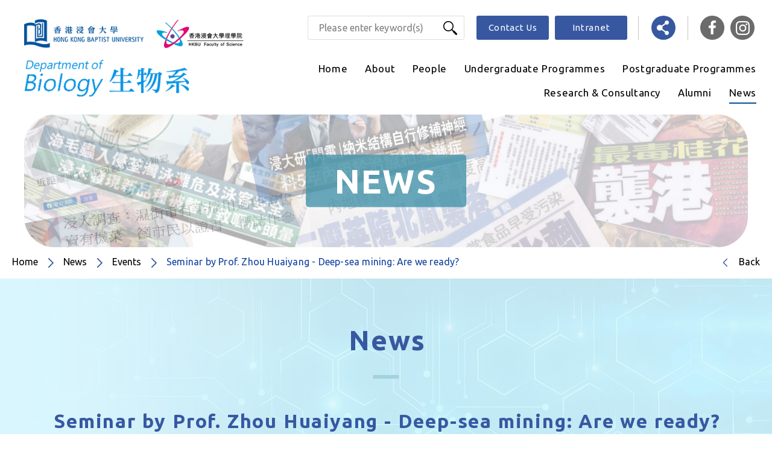

--- FILE ---
content_type: text/html; charset=utf-8
request_url: https://biol.hkbu.edu.hk/news/events_detail/62/?back=%2F%3Fpage_id%3D5691
body_size: 4073
content:
<!DOCTYPE html>
<html xmlns="http://www.w3.org/1999/xhtml">
<head>
	<meta http-equiv="X-UA-Compatible" content="IE=edge" />
	<title>Seminar by Prof. Zhou Huaiyang - Deep-sea mining: Are we ready? | News | Department of Biology, Hong Kong Baptist University</title>
	<meta http-equiv="Content-Type" content="text/html; charset=utf-8" />
	<meta http-equiv="imagetoolbar" content="no" />
	<meta name="description" content="Department of Biology, Hong Kong Baptist University; Biology; HKBU Biology; Department of Biology; Agriculture; AFCD; Faculty of Science; Science; Biology; JUPAS; HKBU; BU; BU Biology; Applied Biology; Bioresource: Agricultural Science:農業; 生物;生物系;浸大; 浸大生物;浸會大學;浸大理學;香港浸會大學;聯招" />
<meta name="format-detection" content="telephone=no" />
<meta name="keywords" content="Department of Biology, Hong Kong Baptist University; Biology; HKBU Biology; Department of Biology; Agriculture; AFCD; Faculty of Science; Science; Biology; JUPAS; HKBU; BU; BU Biology; Applied Biology; Bioresource: Agricultural Science:農業; 生物;生物系;浸大; 浸大生物;浸會大學;浸大理學;香港浸會大學;聯招" />
<meta property="og:image" content="http://biol.hkbu.edu.hk/cache/img/af87b2065924517501bfbbdd74c1c82c.jpg" />
<meta property="og:image:height" content="800" />
<meta property="og:image:secure_url" content="https://biol.hkbu.edu.hk/cache/img/af87b2065924517501bfbbdd74c1c82c.jpg" />
<meta property="og:image:type" content="image/jpeg" />
<meta property="og:image:width" content="800" />
<meta name="viewport" content="width=device-width" />
	<link rel="canonical" href="https://biol.hkbu.edu.hk/news/events_detail/62/?back=/?page_id=5691" />
				<link rel="alternate" href="/en/news/events_detail/62?back=%2F%3Fpage_id%3D5691" hreflang="en-hk" />
				<link rel="shortcut icon" href="/img/favicon.ico" />
	<link rel="apple-touch-icon" href="/img/bio-logo.png" />
	<link rel="apple-touch-icon-precomposed" href="/img/bio-logo.png" />
	<link rel="stylesheet" type="text/css" href="/css/layout.css" />
	<link rel="stylesheet" type="text/css" href="/css/editor.css" />
	<link rel="stylesheet" type="text/css" href="/cache/css/1b041c2946d7ba0db07c39e001f47b57.css" />
	<script type="text/javascript" src="/js/jquery.js"></script>
	<script type="text/javascript" src="/js/jquery-ui.js"></script>
	<script type="text/javascript" src="/js/jquery-migrate.js"></script>
	<script type="text/javascript" src="/js/validator.class.js"></script>
	<script type="text/javascript" src="/js/jquery.Slider.js"></script>
	<script type="text/javascript" src="/js/jquery.ellipsis.js"></script>
	<script type="text/javascript" src="/js/jquery.table.js"></script>
	<script type="text/javascript" src="/cache/js/lang.js"></script>
	<script type="text/javascript" src="/js/function.js"></script>
	<script type="text/javascript" src="/js/init.js"></script>
	<link rel="preconnect" href="https://fonts.gstatic.com">
	<link href="https://fonts.googleapis.com/css2?family=Ubuntu:wght@300;400;500;700&display=swap" rel="stylesheet">
	<!--[if lte IE 9]>
	<script type="text/javascript" src="/js/html5izer_placeholder.js"></script>
	<![endif]-->
	<!--[if lte IE 8]>
	<script type="text/javascript" src="/js/html5.js"></script>
	<![endif]-->
</head>
<body>
	<header>
		<div class="header-container">
			<div class="header-top">
				<a href="https://www.hkbu.edu.hk" class="hkbu-logo" target="_blank">
					<img src="/cache/img/c24e2dd807282828cbf405785064be0b.png" alt="" width="227" height="54" />				</a>
				<a href="http://www.sci.hkbu.edu.hk/eng" class="facuity-logo" target="_blank">
					<img src="/cache/img/068ac81b535c8960309a3652700037a6.png" alt="" width="167" height="55" />				</a>
				<div class="search">
					<form action="/search/">
						<input type="text" placeholder="Please enter keyword(s)" name="q" value="" />						<button type="submit" id="submit"></button>					</form>
				</div><!--
			--><a href="/contact/" class="header-btn">Contact Us</a><!--
			--><a href="/intranet/" class="header-btn">Intranet</a><!--
			--><div class="addthis">
					<a href="#" class="addthis-icon"></a>
					<div class="addthis-wrapper">
						<div class="addthis-container">
							<!-- Go to www.addthis.com/dashboard to customize your tools --> 
							<script type="text/javascript" src="//s7.addthis.com/js/300/addthis_widget.js#pubid=ra-5fd18396c4e03067"></script>

							<!-- Go to www.addthis.com/dashboard to customize your tools --> 
							<div class="addthis_inline_share_toolbox"></div>
						</div>
					</div>
				</div><!--
								--><div class="social-icons"><!--
												--><a  href="https://www.facebook.com/hkbubiol/" target="_blank"><img src="/cache/img/78da226b2f902fd19f92d57964a035cc.png" alt="fb-icon" width="40" height="40" /></a><!--
												--><a  href="https://www.instagram.com/hkbubiology/" target="_blank"><img src="/cache/img/da428dd1c7cf4f881665447a4995e84d.png" alt="ig-icon" width="40" height="40" /></a><!--
										--></div><!--
						--></div>
			<div class="header-bottom">
				<a href="/index/" class="logo">
					<img src="/cache/img/4bddf563c32a05a8a843d9bc4cd43261.png" alt="" width="409" height="71" class="desktop" />					<img src="/cache/img/ea53b8b98878ebdcc78b3d8411ccbd6c.png" alt="" width="409" height="71" class="tablet mobile" />				</a>
				<nav class="menu">
					<ul><!--		
						--><li><a href="/"">Home</a></li><!----><li><a href="/about/" class="submenu-trigger">About</a><ul><li><a href="/about/about_us/">About Us</a></li><li><a href="/about/virtual_tour/">Virtual Tour</a></li><li><a href="/about/employment_opportunities/">Employment Opportunities</a></li></ul></li><!----><li><a href="/people/" class="submenu-trigger">People</a><ul><li><a href="/people/academic_staff/">Academic Staff</a></li><li><a href="/people/supporting_staff/">Supporting Staff</a></li><li><a href="/people/research_staff/">Research Staff</a></li><li><a href="/people/academic_contact/">Academic Contact</a></li></ul></li><!----><li><a href="/undergraduate_programmes/" class="submenu-trigger">Undergraduate Programmes</a><ul><li><a href="/undergraduate_programmes/admissions/"class="submenu-trigger">Admissions</a><ul><li><a href="/undergraduate_programmes/admissions/1/">Bachelor of Science (Hons) in Bioresource and Agricultural Science</a></li><li><a href="/undergraduate_programmes/admissions/27/">Bachelor of Science (Hons) in Applied Biology</a></li><li><a href="/undergraduate_programmes/admissions/56/">HKBU-University of Lincoln (UoL) Double Degree Programme in Bachelor of Science (Hons) in Applied Biology (HKBU) and Bachelor of Science (Hons) in Ecology and Conservation (UoL)</a></li></ul></li><li><a href="/undergraduate_programmes/student_experiences/"class="submenu-trigger">Student Experiences</a><ul><li><a href="/undergraduate_programmes/student_experiences/1/">Internships</a></li><li><a href="/undergraduate_programmes/student_experiences/2/">Exchange Opportunities</a></li><li><a href="/undergraduate_programmes/student_experiences/3/">Excursion and Study Tours</a></li><li><a href="/undergraduate_programmes/student_experiences/4/">Scholarship</a></li></ul></li></ul></li><!----><li><a href="/postgraduate_programmes/" class="submenu-trigger">Postgraduate Programmes</a><ul><li><a href="/postgraduate_programmes/research_postgraduate/">Research Postgraduate</a></li><li><a href="/postgraduate_programmes/taught_postgraduate/">Taught Postgraduate</a></li></ul></li><!----><li><a href="/research_and_consultancy/" class="submenu-trigger">Research & Consultancy</a><ul><li><a href="/research_and_consultancy/research_highlights/">Research Highlights</a></li><li><a href="/research_and_consultancy/research_institutes_and_centres/">Research Institutes and Centres</a></li><li><a href="/research_and_consultancy/research_facilities/">Research Facilities</a></li><li><a href="/research_and_consultancy/bioresource_and_agriculture/">Research Strategic Areas</a></li></ul></li><!----><li><a href="/alumni/" class="submenu-trigger">Alumni</a><ul><li><a href="/alumni/alumni_news/">Alumni News</a></li><li><a href="/alumni/alumni_share/">Alumni Sharing</a></li><li><a href="/alumni/stay_connected/">Stay Connected</a></li><li><a  href="http://aao.hkbu.edu.hk/en/giving/index.php" target="_blank">Giving to the Department</a></li></ul></li><!----><li><a href="/news/" class="submenu-trigger current">News</a><ul><li><a href="/news/news/">News</a></li><li><a href="/news/events/">Events</a></li><li><a href="/news/media_coverage/">Media Coverage</a></li></ul></li><!--				--></ul>
				</nav>
				<a href="#" class="menu-trigger"></a>
			</div>
		</div>
		<div class="header-responsive">
			<div class="search">
				<form action="#">
					<input type="text" placeholder="Please enter keyword(s)" name="keywords" value="" />					<button type="submit" id="submit"></button>				</form>
			</div>
			<a href="/contact/" class="header-btn">Contact Us</a><!--
		--><a href="/intranet/" class="header-btn">Intranet</a>
			<div>
				<div class="addthis">
					<a href="#" class="addthis-icon"></a>
					<div class="addthis-wrapper">
						<div class="addthis-container">
							<!-- Go to www.addthis.com/dashboard to customize your tools --> 
							<script type="text/javascript" src="//s7.addthis.com/js/300/addthis_widget.js#pubid=ra-5fd18396c4e03067"></script>

							<!-- Go to www.addthis.com/dashboard to customize your tools --> 
							<div class="addthis_inline_share_toolbox"></div>
						</div>
					</div>
				</div><!--
								--><div class="social-icons"><!--
												--><a  href="https://www.facebook.com/hkbubiol/" target="_blank"><img src="/cache/img/78da226b2f902fd19f92d57964a035cc.png" alt="fb-icon" width="40" height="40" /></a><!--
												--><a  href="https://www.instagram.com/hkbubiology/" target="_blank"><img src="/cache/img/da428dd1c7cf4f881665447a4995e84d.png" alt="ig-icon" width="40" height="40" /></a><!--
										--></div>
							</div>
			<nav class="menu">
				<ul><!--
					--><li><a href="/" class=""><span>Home</span></a></li><!----><li><a href="/about/" class="submenu-trigger"><span>About</span></a><ul><li><a href="/about/about_us/">About Us</a></li><li><a href="/about/virtual_tour/">Virtual Tour</a></li><li><a href="/about/employment_opportunities/">Employment Opportunities</a></li></ul></li><!----><li><a href="/people/" class="submenu-trigger"><span>People</span></a><ul><li><a href="/people/academic_staff/">Academic Staff</a></li><li><a href="/people/supporting_staff/">Supporting Staff</a></li><li><a href="/people/research_staff/">Research Staff</a></li><li><a href="/people/academic_contact/">Academic Contact</a></li></ul></li><!----><li><a href="/undergraduate_programmes/" class="submenu-trigger"><span>Undergraduate Programmes</span></a><ul><li><a href="/undergraduate_programmes/admissions/"class="submenu-trigger">Admissions</a><ul><li><a href="/undergraduate_programmes/admissions/1/">Bachelor of Science (Hons) in Bioresource and Agricultural Science</a></li><li><a href="/undergraduate_programmes/admissions/27/">Bachelor of Science (Hons) in Applied Biology</a></li><li><a href="/undergraduate_programmes/admissions/56/">HKBU-University of Lincoln (UoL) Double Degree Programme in Bachelor of Science (Hons) in Applied Biology (HKBU) and Bachelor of Science (Hons) in Ecology and Conservation (UoL)</a></li></ul></li><li><a href="/undergraduate_programmes/student_experiences/"class="submenu-trigger">Student Experiences</a><ul><li><a href="/undergraduate_programmes/student_experiences/1/">Internships</a></li><li><a href="/undergraduate_programmes/student_experiences/2/">Exchange Opportunities</a></li><li><a href="/undergraduate_programmes/student_experiences/3/">Excursion and Study Tours</a></li><li><a href="/undergraduate_programmes/student_experiences/4/">Scholarship</a></li></ul></li></ul></li><!----><li><a href="/postgraduate_programmes/" class="submenu-trigger"><span>Postgraduate Programmes</span></a><ul><li><a href="/postgraduate_programmes/research_postgraduate/">Research Postgraduate</a></li><li><a href="/postgraduate_programmes/taught_postgraduate/">Taught Postgraduate</a></li></ul></li><!----><li><a href="/research_and_consultancy/" class="submenu-trigger"><span>Research & Consultancy</span></a><ul><li><a href="/research_and_consultancy/research_highlights/">Research Highlights</a></li><li><a href="/research_and_consultancy/research_institutes_and_centres/">Research Institutes and Centres</a></li><li><a href="/research_and_consultancy/research_facilities/">Research Facilities</a></li><li><a href="/"class="submenu-trigger">Research Strategic Areas</a><ul><li><a href="/research_and_consultancy/molecular_cell_and_developmental_biology/">Molecular, Cell and Developmental Biology</a></li><li><a href="/research_and_consultancy/bioresource_and_agriculture/">Bioresource and Agriculture</a></li><li><a href="/research_and_consultancy/enviornmental_and_health/">Environmental, Health and Ecology</a></li></ul></li></ul></li><!----><li><a href="/alumni/" class="submenu-trigger"><span>Alumni</span></a><ul><li><a href="/alumni/alumni_news/">Alumni News</a></li><li><a href="/alumni/alumni_share/">Alumni Sharing</a></li><li><a href="/alumni/stay_connected/">Stay Connected</a></li><li><a  href="http://aao.hkbu.edu.hk/en/giving/index.php" target="_blank">Giving to the Department</a></li></ul></li><!----><li><a href="/news/" class="submenu-trigger current"><span>News</span></a><ul><li><a href="/news/news/">News</a></li><li><a href="/news/events/">Events</a></li><li><a href="/news/media_coverage/">Media Coverage</a></li></ul></li><!----><li><a href="/contact/" class=""><span>Contact Us</span></a></li><!--			--></ul>
			</nav>
		</div>
	</header>
	<section id="content">
		<script type="text/javascript">
							if(window.location.protocol.toLowerCase().indexOf('https:') == -1)
							{
								window.location.href = 'https://'+ window.location.host + window.location.pathname;
							}
					     </script><script type="text/javascript">
	$(document).ready(function() {
		// $('.back').click(function(e){
			// e.preventDefault();
			// window.history.back();
		// })
	});
</script>
<div class="inner-banner">
	<div class="banner-main">
							<div class="container" style="background-image: url(/cache/img/a0242b0aeb466ddbfc464267c8aecb3a.jpg)">
					<img src="/cache/img/a0242b0aeb466ddbfc464267c8aecb3a.jpg" alt="NEWS_30" width="2100" height="253" class="mobile" />			<h1 class="page-title blue-bg">NEWS</h1>
		</div>
	</div>
	<div class="nav-bar">
		<div class="container">
			<div class="inner">
			    <div class="nav-title">
			    	<a href="/index/">Home</a><a href="/news/">News</a><a href="/news/events/">Events</a><a class="current">Seminar by Prof. Zhou Huaiyang - Deep-sea mining: Are we ready?</a>			        			            <a href="/news/events/?back=%2F%3Fpage_id%3D5691" class="back">Back</a>
			        			    </div>
			</div>
		</div>
	</div>
</div><div class="page-wrapper">
	<div class="top">
		<div class="container">
			<div class="inner">
				<div class="main">			
					<div class="main-wrapper">			
						<h2 class="theme-title">News</h2><h3 class="theme-sub-title">Seminar by Prof. Zhou Huaiyang - Deep-sea mining: Are we ready?</h3><div class="content-extra-wrapper"><a class="content-extra-img" href="/upload/events/62/thumbnail/65702753119a3.jpg" target="_blank"><img src="/cache/img/170148788c18b55d21f7ca18b99e8e67.jpg" alt="Seminar_qiu" width="360" height="509" /></a>	<div class="content-extra-list"><div class="content-extra"><div class="content-prefix">Time</div><div class="content-data content-time">3:00pm</div></div><div class="content-extra"><div class="content-prefix">Venue</div><div class="content-data content-venue">CEC801</div></div></div></div>					</div>
				</div>
			</div>
		</div>
	</div>
	</div>

<style>
.page-wrapper{
	background: url('img/1/4/bg.jpg') no-repeat right top #daf7ff;
}
</style>	</section>
	<div class="popup">
		<div class="popup-container">
			<div class="wrapper">
				<div class="main-pop">
					<button class="close"><img src="/img/close.svg" alt="close-button" /></button>
					<div class="content"></div>
				</div>
			</div>
		</div>
	</div>
	<div class="slider-popup">
		<div class="popup-container">
			<div class="wrapper">
				<div class="main-pop">
					<button class="close"><img src="/img/close.svg" alt="close-button" /></button>
					<div class="content"></div>
				</div>
			</div>
		</div>
	</div>
	<div class="popup-map">
		<div class="popup-container">
			<div class="wrapper">
				<div class="main-pop">
					<button class="close"><img src="/img/close.svg" alt="close-button" /></button>
					<div class="content-wrapper">
						<div class="map-wrapper">
							<img src="/cache/img/9008158f139d34a91b0b9977e3b5dcd1.png" alt="" width="980" height="680" />							<div class="map"></div>
						</div>
						<div class="address-content">
							<!-- <div class="place"></div> -->
							<div class="address"></div>
						</div>
					</div>
				</div>
			</div>
		</div>
	</div>
	<footer>
		<div id="sitemap">
			<a href="#" class="sitemap-header">Sitemap</a>
			<div class="sitemap">
								<div class="left">
					<div class="sitemap-column">
						<ul class="sitemap-item"><li><a href="/">Home</a></li></ul><ul class="sitemap-item"><li><a href="/about/">About</a></li><ul><li><a href="/about/about_us/">About Us</a></li><li><a href="/about/virtual_tour/">Virtual Tour</a></li><li><a href="/about/employment_opportunities/">Employment Opportunities</a></li></ul></ul><ul class="sitemap-item"><li><a href="/people/">People</a></li><ul><li><a href="/people/academic_staff/">Academic Staff</a></li><li><a href="/people/supporting_staff/">Supporting Staff</a></li><li><a href="/people/research_staff/">Research Staff</a></li><li><a href="/people/academic_contact/">Academic Contact</a></li></ul></ul>					</div><!--
				--><div class="sitemap-column">
						<ul class="sitemap-item"><li><a href="/undergraduate_programmes/">Undergraduate Programmes</a></li><ul><li><a href="/undergraduate_programmes/admissions/">Admissions</a></li><li><a href="/undergraduate_programmes/student_experiences/">Student Experiences</a></li></ul></ul><ul class="sitemap-item"><li><a href="/postgraduate_programmes/">Postgraduate Programmes</a></li><ul><li><a href="/postgraduate_programmes/research_postgraduate/">Research Postgraduate</a></li><li><a href="/postgraduate_programmes/taught_postgraduate/">Taught Postgraduate</a></li></ul></ul>					</div>
				</div><!--
			--><div class="right">
					<div class="sitemap-column">
						<ul class="sitemap-item"><li><a href="/research_and_consultancy/">Research & Consultancy</a></li><ul><li><a href="/research_and_consultancy/research_highlights/">Research Highlights</a></li><li><a href="/research_and_consultancy/research_institutes_and_centres/">Research Institutes and Centres</a></li><li><a href="/research_and_consultancy/research_facilities/">Research Facilities</a></li><li><a href="/">Research Strategic Areas</a></li></ul></ul><ul class="sitemap-item"><li><a href="/alumni/">Alumni</a></li><ul><li><a href="/alumni/alumni_news/">Alumni News</a></li><li><a href="/alumni/alumni_share/">Alumni Sharing</a></li><li><a href="/alumni/stay_connected/">Stay Connected</a></li><li><a href="/">Giving to the Department</a></li></ul></ul>					</div><!--
				--><div class="sitemap-column">
						<ul class="sitemap-item"><li><a href="/news/">News</a></li><ul><li><a href="/news/news/">News</a></li><li><a href="/news/events/">Events</a></li><li><a href="/news/media_coverage/">Media Coverage</a></li></ul></ul>					</div>
				</div>
			</div>
		</div>
		<script>
			$( ".sitemap-header" ).click(function() {
			  $('.sitemap').slideToggle();
			});
		</script>
		<div class="footer-container">
			<a href="#" id="back-to-top"></a>
			<div class="float">
									<div class="text">Follow Us</div><!--
				--><div class="social-icons"><!--
											--><a  href="https://www.facebook.com/hkbubiol/" target="_blank"><img src="/cache/img/78da226b2f902fd19f92d57964a035cc.png" alt="fb-icon" width="40" height="40" /></a><!--
												--><a  href="https://www.instagram.com/hkbubiology/" target="_blank"><img src="/cache/img/da428dd1c7cf4f881665447a4995e84d.png" alt="ig-icon" width="40" height="40" /></a><!--
										--></div>
							</div>
			<h2>Department of Biology</h2><!--
						--><div class="contact address">(General Office) RRS815, Sir Run Run Shaw Building, Ho Sin Hang Campus, Hong Kong Baptist University, 224 Waterloo Road, Kowloon Tong.</div><!--
									--><div class="contact tel">(+852) 3411 7050</div><!--
									--><a  href="mailto:biol@hkbu.edu.hk" class="contact email">biol@hkbu.edu.hk</a><!--
									--><div class="contact fax">(+852) 3411 5995</div><!--
				--></div>
		<p class="copyright">Copyright © Department of Biology, Hong Kong Baptist University.</p>
	</footer>
</body>
</html>


--- FILE ---
content_type: text/css
request_url: https://biol.hkbu.edu.hk/css/editor.css
body_size: 1041
content:
.editor * {
    font-family: 'Ubuntu', Arial, 'Microsoft JhengHei', 微軟正黑體, 'PMingLiU', 新細明體 !important;
}

.editor p, .editor div, .editor a, .editor li, .editor td, .editor th, .editor h1, .editor h2, .editor h3, .editor h4, .editor h5, .editor h6 { margin:0px; padding:0px; color:#000000; font-size: 19px; font-weight:300; word-wrap: break-word; white-space: normal; }

.editor ul, .editor ol { margin: 0; }

.editor ul, .editor ol { padding-left: 25px; }

.editor, .editor p, .editor li { line-height:32px; }

.editor img { border:none; }

.editor a, .editor a:link, .editor a:active, .editor a:visited { color:#000000; font-size: inherit; }

.editor a:hover { color:#000000; }

.editor table.table-border, .editor table.table-border td, .editor table.table-border th { 
    border-collapse: collapse; 
    border: 1px solid #000000;
}

.editor td, .editor th { padding:3px; }

hr { border:none; height:1px; background-color:#CCCCCC; color:#CCCCCC; }

.editor .underline, .editor .underline * { text-decoration:underline; }

.editor table, .editor img { max-width: 100%; height: auto; }

.editor:after {
    clear: both;
    display: block;
    content: " ";
}

.editor .table-responsive-wrapper {}

.editor .table-responsive-wrapper .table-responsive {}

.editor .bg-link-line {
    position: relative;
    width: 100%;
    border-bottom: 2px solid #aeddea;
}

.editor .bg-link-line .bg-link-text {
    padding: 17px 45px 17px;
    cursor: pointer;
    font-size: 19px;
    /*color: #abdeec;*/
    font-weight: 300;
}

.editor .bg-link-line .bg-link-text:hover {
    text-decoration: underline;
}

.editor .bg-link-line .bg-icon {
    width: 36px;
    height: 36px;
    border-radius: 50%;
    position: absolute;
    top: calc(50% - 18px);
    left: 0;
    background: url(../img/link-button.svg) no-repeat center #4494aa;
}

.editor .bg-link {
    position: relative;
    width: 100%;
}

.editor .bg-link .bg-link-text {
    padding: 23px 45px 22px;
    cursor: pointer;
    font-size: 19px;
    /*color: #abdeec;*/
    font-weight: 300;
}

.editor .bg-link .bg-link-text:hover {
    text-decoration: underline;
}

.editor .bg-link .bg-icon {
    width: 36px;
    height: 36px;
    border-radius: 50%;
    position: absolute;
    top: calc(50% - 18px);
    left: 0;
    background: url(../img/link-button.svg) no-repeat center #4494aa;
}

.editor .bg-link .bg-donate {
    width: 36px;
    height: 36px;
    border-radius: 50%;
    position: absolute;
    top: calc(50% - 18px);
    left: 0;
    background: url(../img/donate-button.png) no-repeat center #b27114;
}

.editor .bg-link-line .bg-download {
    width: 36px;
    height: 36px;
    border-radius: 50%;
    position: absolute;
    top: calc(50% - 18px);
    left: 0;
    background: url(../img/download-button.svg) no-repeat center #4494aa;
}

.editor .bg-link-line .bg-facebook {
    width: 36px;
    height: 36px;
    border-radius: 50%;
    position: absolute;
    top: calc(50% - 18px);
    left: 0;
    background: url(../img/2/fb-icon.png) no-repeat center;
}

.editor .bg-link-line .bg-ig {
    width: 36px;
    height: 36px;
    border-radius: 50%;
    position: absolute;
    top: calc(50% - 18px);
    left: 0;
    background: url(../img/2/ig-icon.png) no-repeat center;
}

.editor .bg-link2 {
    position: relative;
	display:block;
}

.editor .bg-link2 .bg-link-text {
    /*padding: 23px 45px 22px 0;*/
    cursor: pointer;
    font-size: 19px;
    /*color: #abdeec;*/
    font-weight: 300;   
	display: inline-block;
	position:relative;
}

.editor .bg-link2 .bg-link-text a {
    padding: 23px 45px 22px 0;
    box-sizing: border-box;
    display: block;
}

.editor .bg-link2 .bg-email {
    width: 36px;
    height: 36px;
    border-radius: 50%;
    position: absolute;
    top: calc(50% - 18px);
    right: 0;
    background: url(../img/email-button.png) no-repeat center;
    pointer-events: none;
}

.editor .list_style_edi li{
	position:relative;
	counter-increment: ol;
	box-sizing: border-box;
    /* color: #fff; */
    font-size: 17px;
	list-style-type: none;
	margin-bottom:17px;
}
.editor .list_style_edi li::before {
	content: counter(ol);
	color: #fff;
	background-color:#003e7d;
	border-radius:50%;
	display: inline-block;
	width: 32px;
    height: 32px;
    top: -5px;
    line-height: 32px;
    left: -45px;
	position: absolute;
	text-align: center;
}

.editor .list_style_dot li{
	position:relative;
	counter-increment: ol;
	box-sizing: border-box;
    /* color: #003e7d; */
    font-size: 17px;
	list-style-type: none;
}
.editor .list_style_dot li::before {
	content: '';
	color: #fff;
	background-color:#003e7d;
	border-radius:50%;
	display: inline-block;
	width: 8px;
	height: 8px;
	left: -20px;
	top: 8px;
	position: absolute;
	text-align: center;
}

.editor .style_table tr{
	border-bottom: 2px solid #d3e8f4;
}
.editor .style_table th{
	border-bottom: 4px solid #3758a1;
	font-weight:700;
}
.editor .style_table tfoot tr{ 	
	/* border-bottom: 0px solid #fff; */
}


--- FILE ---
content_type: text/css
request_url: https://biol.hkbu.edu.hk/cache/css/1b041c2946d7ba0db07c39e001f47b57.css
body_size: 5835
content:
.oneline{text-overflow:ellipsis;white-space:nowrap;width:100%;overflow:hidden;}.clear{clear:both;float:left;}.ib{display:inline-block;}.inline-block{display:inline-block;}.ibt{display:inline-block;vertical-align:top;}.ibm{display:inline-block;vertical-align:middle;}.ibb{display:inline-block;vertical-align:bottom;}.bs{box-sizing:border-box;}.abs{position:absolute;left:0;top:0;width:100%;height:100%;}.justify{text-align:justify;text-justify:inter-ideograph;-ms-text-justify:inter-ideograph;}.w-fix{display:inline-block;width:100%;height:0;vertical-align:middle;}.h-fix{display:inline-block;width:0;height:100%;vertical-align:middle;}.container{max-width:1400px;margin:auto;position:relative;}.container .inner{max-width:1240px;margin:auto;position:relative;padding-left:20px;padding-right:20px;box-sizing:border-box;}.tablet{display:none !important;}.desktop{display:block !important;}.mobile{display:none !important;}.tablet-inline{display:none !important;}.desktop-inline{display:inline-block !important;}.mobile-inline{display:none !important;}@media screen and (max-width: 1199px){.desktop{display:none !important;}.tablet{display:block !important;}.desktop-inline{display:none !important;}.tablet-inline{display:inline-block !important;}.not-tablet{display:none !important;}}@media screen and (max-width: 767px){.tablet{display:none !important;}.mobile{display:block !important;}.tablet-inline{display:none !important;}.mobile-inline{display:inline-block !important;}.not-mobile{display:none !important;}}.inner-banner .banner-main{height:220px;position:relative;overflow:hidden;padding:0 40px;box-sizing:border-box;}.inner-banner .banner-main .container{background-position:right top;background-repeat:no-repeat;border-radius:50px;max-width:unset;height:100%;background-size:auto 100%;}.inner-banner .banner-main .container .page-title{position:absolute;top:50%;left:50%;transform:translate(-50%,-50%);display:inline-block;vertical-align:top;font-size:56px;padding:11px 48px;background-color:rgba(201,118,0,0.8);color:#fff;letter-spacing:2.2px;border-radius:5px;text-align:center;}.inner-banner .banner-main .container .page-title.blue-bg{background-color:rgba(68,148,170,0.8);}.inner-banner .nav-bar .container{max-width:unset;background-color:#fff;}.inner-banner .nav-bar .container .inner{max-width:1864px;}.inner-banner .nav-bar .container .inner .nav-title{position:relative;padding-right:70px;padding-top:15px;padding-bottom:17px;}.inner-banner .nav-bar .container .inner .nav-title a:after{content:'';background:url(/img/arrow-blue.svg) no-repeat center;background-size:contain;width:9px;height:16px;vertical-align:middle;padding:0 20px 0 22px;cursor:default;}.inner-banner .nav-bar .container .inner .nav-title a.current{color:#1141a0;letter-spacing:0.2px;}.inner-banner .nav-bar .container .inner .nav-title a.current:after{content:none;}.inner-banner .nav-bar .container .inner .nav-title a.back{position:absolute;right:0;top:15px;letter-spacing:0;}.inner-banner .nav-bar .container .inner .nav-title a.back:before{content:'';background:url(/img/arrow-blue.svg) no-repeat center;background-size:contain;display:inline-block;width:9px;height:15px;vertical-align:text-bottom;padding:0 18px;transform:rotate(180deg);-ms-transform:rotate(180deg);-webkit-transform:rotate(180deg);-o-transform:rotate(180deg);-moz-transform:rotate(180deg);cursor:default;}.inner-banner .nav-bar .container .inner .nav-title a.back:after{content:none;}/*953795e33e25c16a067bcfa2a5842f5b*/.pager{margin:auto;margin-top:40px;text-align:center;}.pager ul{list-style:none;margin:auto;display:inline-block;vertical-align:top;}.pager ul li{display:inline-block;}.pager ul li a{display:inline-block;width:36px;height:36px;text-align:center;line-height:36px;margin:0 1px;vertical-align:middle;}.pager ul li .num{display:inline-block;width:36px;height:36px;text-align:center;line-height:36px;margin:0 1px;vertical-align:middle;}.pager ul li .current{background-color:#3758a1;border-radius:50%;color:#fff;}.pager ul li .prev{background-image:url(/img/arrow-black.svg);background-repeat:no-repeat;background-position:center;background-size:18px 32px;vertical-align:middle;transform:rotate(180deg);-ms-transform:rotate(180deg);-webkit-transform:rotate(180deg);-o-transform:rotate(180deg);-moz-transform:rotate(180deg);margin:0 -7px;}.pager ul li .next{background-image:url(/img/arrow-black.svg);background-repeat:no-repeat;background-position:center;background-size:18px 32px;vertical-align:middle;margin:0 -7px;}.pager.green-bg li .current{background-color:#4494aa;color:#000;}.pager .num{display:inline-block;width:36px;height:36px;text-align:center;line-height:38px;margin:0 1px;vertical-align:top;margin:0 10px;}.pager .text{width:54px;height:36px;line-height:26px;text-align:left;font-size:16px;padding-left:9px;padding-right:9px;box-sizing:border-box;margin-left:8px;background-color:#fff;}.student-experiences-top{background:url(/img/1/4/4-2-1-1-bg.jpg) no-repeat center/cover;text-align:center;padding-top:77px;padding-bottom:57px;position:relative;}.student-experiences-top *{color:#fff;}.student-experiences-top h2{font-size:46px;letter-spacing:2px;margin-bottom:77px;position:relative;}.student-experiences-top h2:after{content:'';position:absolute;bottom:-37px;left:0;right:0;margin:auto;width:43px;height:6px;background:#a4d1dd;}.student-experiences-top h3{font-size:72px;letter-spacing:3px;}.student-experiences-top .sections{margin-top:85px;}.student-experiences-top .sections .section{display:inline-block;vertical-align:top;width:calc(100% / 6);}.student-experiences-top .sections .section .path{margin-bottom:16px;}.student-experiences-top .sections .section .path .line{background:#fff;display:inline-block;vertical-align:middle;height:2px;width:calc((100% - 22px) / 2);}.student-experiences-top .sections .section .path .circle{border-radius:50%;display:inline-block;vertical-align:middle;width:18px;height:18px;background:#1c6b75;border:2px solid #fff;pointer-events:none;}.student-experiences-top .sections .section .subtitle{font-size:19px;font-weight:bold;line-height:26px;position:relative;margin-bottom:22px;}.student-experiences-top .sections .section .subtitle:after{content:'';position:absolute;bottom:-12px;left:0;right:0;margin:auto;width:22px;height:2px;background:#fff;}.student-experiences-top .sections .section .title{font-size:22px;padding-top:6px;letter-spacing:1px;color:#95dfe8;}.student-experiences-top .sections .section:hover .path,.student-experiences-top .sections .section.light .path{position:relative;}.student-experiences-top .sections .section:hover .path .circle,.student-experiences-top .sections .section.light .path .circle{background:#d29a02;}.student-experiences-top .sections .section:hover .title,.student-experiences-top .sections .section.light .title{color:#d29a02;}.student-experiences-top .sections .section.light{margin-top:-5px;}.student-experiences-top .sections .section.light .path{margin-bottom:12px;}.student-experiences-top .sections .section.light .path .circle{width:28px;height:28px;}.student-experiences-top .sections .section.light .path .line{width:calc((100% - 32px) / 2);}.student-experiences-top .sections .section.light .path:after{content:'';position:absolute;top:-62px;right:30px;background:url(/img/1/4/people.svg);width:32px;height:78px;}.student-experiences-top .sections .section:first-child .path .line:first-child{-ms-filter:progid:DXImageTransform.Microsoft.Alpha(opacity=0);filter:alpha(opacity = 0);-moz-opacity:0;-khtml-opacity:0;opacity:0;}.student-experiences-top .sections .section:last-child .path .line:last-child{-ms-filter:progid:DXImageTransform.Microsoft.Alpha(opacity=0);filter:alpha(opacity = 0);-moz-opacity:0;-khtml-opacity:0;opacity:0;}.student-experiences-top .content{font-size:28px;font-weight:500;margin-top:37px;letter-spacing:1.1px;line-height:40px;}.student-experiences-top:before{content:'';position:absolute;top:0;left:0;width:100%;height:100%;background:#042737;-ms-filter:progid:DXImageTransform.Microsoft.Alpha(opacity=70);filter:alpha(opacity = 70);-moz-opacity:0.7;-khtml-opacity:0.7;opacity:0.7;}.student-experiences-top-repsonsive{display:none;background:#daf7ff;text-align:center;padding-top:88px;padding-bottom:37px;}.student-experiences-top-repsonsive h2{font-size:34px;color:#3758a1;position:relative;letter-spacing:1.3px;margin-bottom:70px;}.student-experiences-top-repsonsive h2:after{content:'';position:absolute;bottom:-37px;left:0;right:0;margin:auto;width:43px;height:6px;background:#a4d1dd;}.student-experiences-top-repsonsive h3{font-size:26px;color:#3758a1;letter-spacing:1px;margin-bottom:34px;}.student-experiences-top-repsonsive .section-select{position:relative;}.student-experiences-top-repsonsive .section-select .current-section{position:relative;background:#c1e5fa;font-size:19px;height:50px;line-height:50px;text-align:left;padding:0 20px;box-sizing:border-box;letter-spacing:0.7px;cursor:pointer;text-overflow:ellipsis;white-space:nowrap;width:100%;overflow:hidden;}.student-experiences-top-repsonsive .section-select .current-section:after{content:'';position:absolute;top:0;right:24px;bottom:0;margin:auto;width:11px;height:18px;transform:rotate(90deg);background:url(/img/arrow-black.png);}.student-experiences-top-repsonsive .section-select .select-menu{display:none;position:absolute;top:100%;left:0;width:100%;background:#b3d8ee;z-index:1;}.student-experiences-top-repsonsive .section-select .select-menu a{display:block;padding:28px;position:relative;margin-bottom:2px;}.student-experiences-top-repsonsive .section-select .select-menu a .subtitle{font-weight:bold;font-size:19px;letter-spacing:0.7px;margin-bottom:7px;}.student-experiences-top-repsonsive .section-select .select-menu a .title{color:#3758a1;font-size:22px;letter-spacing:0.7px;}.student-experiences-top-repsonsive .section-select .select-menu a:after{content:'';position:absolute;bottom:0;background:#fff;left:0;right:0;margin:auto;width:22px;height:2px;}.student-experiences-top-repsonsive .section-select .select-menu a:last-child{margin:0;}.student-experiences-top-repsonsive .section-select .select-menu a:last-child:after{display:none;}.student-experiences-top-repsonsive .section-select.open .current-section:after{transform:rotate(270deg);}.student-experiences-top-repsonsive .section-select.open .select-menu{display:block;}.student-experiences-top-repsonsive .content{font-size:20px;font-weight:500;margin-top:39px;line-height:32px;}.student-experiences-section{background:#daf7ff;padding:80px 0;}.student-experiences-section .main-title{font-size:36px;}.student-experiences-bottom{padding-top:18px;}.student-experiences-bottom a{display:inline-block;vertical-align:top;width:calc((100% - 40px) / 5);position:relative;border-radius:3px;background:#3758a1;height:60px;margin-right:10px;box-sizing:border-box;padding-right:52px;padding-left:18px;}.student-experiences-bottom a .title{display:inline-block;vertical-align:middle;font-size:19px;color:#fff;letter-spacing:1px;}.student-experiences-bottom a:after{content:'';position:absolute;top:0;right:10px;bottom:0;margin:auto;width:32px;height:32px;border-radius:50%;background:#fff url(/img/arrow-blue.svg) no-repeat center;}.student-experiences-bottom a:last-child{margin-right:0;}@media (max-width: 1199px){.student-experiences-top{display:none;}.student-experiences-top-repsonsive{display:block;}.student-experiences-section{background:#fff;padding:40px 0;}.student-experiences-bottom a{width:100%;margin-right:0;margin-bottom:10px;display:block;}}html.open{overflow:hidden;}html.open header{position:fixed;left:0;top:0;height:100%;overflow:auto;background:#d3e8f4;}html.open header .header-bottom .menu-trigger{background-image:url(/img/3/1/close-button.svg);width:22px;height:22px;}html.open header .header-responsive{display:block;}html{min-width:480px;}header,#content,footer{width:100%;float:left;clear:both;}.submenu-trigger{cursor:auto;}header{height:190px;position:relative;z-index:3;}header .header-container{background:#fff;padding-top:26px;}header .header-top{margin:0 40px 26px;position:relative;text-align:right;}header .header-top .hkbu-logo{position:absolute;top:-7px;left:0;}header .header-top .hkbu-logo img{width:100%;height:auto;}header .header-top .facuity-logo{position:absolute;top:-7px;left:252px;}header .header-top .facuity-logo img{width:100%;height:auto;}header .header-top .search{display:inline-block;vertical-align:top;border:1px solid #ddd;border-radius:3px;width:300px;box-sizing:border-box;position:relative;margin-right:10px;padding:0 45px 0 18px;}header .header-top .search input{width:100%;height:38px;letter-spacing:0.1px;}header .header-top .search button{position:absolute;top:0;bottom:0;margin:auto;right:11px;width:23px;height:23px;background:url(/img/search-button.png) no-repeat;}header .header-top .header-btn{color:#fff;display:inline-block;vertical-align:top;background:#3758a1;border-radius:3px;min-width:120px;text-align:center;height:40px;line-height:40px;font-size:15px;margin-left:10px;letter-spacing:0.7px;}header .header-top .addthis{display:inline-block;vertical-align:top;border-left:1px solid #c3c3c3;padding-left:21px;margin-left:18px;position:relative;}header .header-top .addthis .addthis-icon{background:#3758a1 url(/img/share-button.png) no-repeat center;border-radius:50%;width:40px;height:40px;display:block;}header .header-top .addthis .addthis-wrapper{display:none;position:absolute;right:-21px;top:100%;min-width:100%;width:500px;}header .header-top .addthis .addthis-wrapper .addthis-container{margin-top:18px;background:#fff;border-radius:3px;padding:14px 19px;-webkit-box-shadow:0px 0px 15px 0px rgba(0,0,0,0.2);-moz-box-shadow:0px 0px 15px 0px rgba(0,0,0,0.2);box-shadow:0px 0px 15px 0px rgba(0,0,0,0.2);position:relative;z-index:1;}header .header-top .addthis .addthis-wrapper .addthis-container:before{content:'';position:absolute;top:-11px;right:30px;width:0;height:0;border-style:solid;border-width:0 9px 11px 9px;border-color:transparent transparent #fff transparent;}header .header-top .addthis.open_ .addthis-wrapper{display:block;}header .header-top .social-icons{display:inline-block;vertical-align:top;border-left:1px solid #c3c3c3;padding-left:10px;margin-left:20px;}header .header-top .social-icons a{display:inline-block;vertical-align:middle;margin-left:10px;}header .header-bottom{margin:0px 38px 30px;position:relative;text-align:right;}header .header-bottom .logo{position:absolute;top:5px;left:2px;}header .header-bottom .logo img{width:100%;height:auto;}header .header-bottom .menu{padding-top:42px;margin-left:409px;}header .header-bottom .menu li{list-style:none;position:relative;text-align:left;display:block;}header .header-bottom .menu li a{display:block;position:relative;font-size:17px;letter-spacing:0.6px;}header .header-bottom .menu li ul{display:none;position:absolute;width:300px;border-radius:3px;background:#fff;-webkit-box-shadow:0px 0px 15px 0px rgba(0,0,0,0.2);-moz-box-shadow:0px 0px 15px 0px rgba(0,0,0,0.2);box-shadow:0px 0px 15px 0px rgba(0,0,0,0.2);z-index:1;}header .header-bottom .menu li ul li a{padding:10px 40px 10px 18px;}header .header-bottom .menu li ul li a.submenu-trigger{background:url(/img/arrow-black.png) no-repeat right 13px center;}header .header-bottom .menu li ul li:hover > a{color:#fff;}header .header-bottom .menu li ul li:first-child{border-radius:3px 3px 0 0;}header .header-bottom .menu li ul li:last-child{border-radius:3px 3px 0 0;}header .header-bottom .menu li ul.show{display:block;}header .header-bottom .menu li ul.toRight{right:300px;left:auto;}header .header-bottom .menu li:hover > ul{display:block;}header .header-bottom .menu > ul > li{display:inline-block;vertical-align:top;padding-bottom:10px;margin-left:38px;}header .header-bottom .menu > ul > li > a{padding-bottom:9px;}header .header-bottom .menu > ul > li > a.current:after{content:'';position:absolute;bottom:0;left:0;width:100%;background:#00529b;height:2px;}header .header-bottom .menu > ul > li > ul{top:100%;left:50%;transform:translate(-50%,0);}header .header-bottom .menu > ul > li > ul > li > ul{left:300px;top:0;}header .header-bottom .menu > ul > li > ul > li > ul > li:hover > a{background-color:#193d8a;}header .header-bottom .menu > ul > li > ul > li:hover > a{background-color:#3758a1;}header .header-bottom .menu > ul > li > ul > li:hover > a.submenu-trigger{background-image:url(/img/arrow-white.png);}header .header-bottom .menu > ul > li > ul.toRight{right:0;left:auto;transform:none;}header .header-bottom .menu > ul > li:hover > a:after{content:'';position:absolute;bottom:0;left:0;width:100%;background:#00529b;height:2px;}header .header-bottom .menu-trigger{display:none;position:absolute;right:0;top:45px;background:url(/img/2/nav-button.svg) no-repeat;width:28px;height:18px;}header .header-responsive{display:none;padding:31px 21px;text-align:center;}header .header-responsive .search{background:#fff;position:relative;padding:0 45px 0 18px;}header .header-responsive .search input{width:100%;height:38px;letter-spacing:0.1px;text-align:left;}header .header-responsive .search button{position:absolute;top:0;bottom:0;margin:auto;right:11px;width:23px;height:23px;background:url(/img/search-button.png) no-repeat;}header .header-responsive .header-btn{display:inline-block;vertical-align:top;margin:31px 5px 0;color:#fff;background:#3758a1;width:120px;height:40px;line-height:40px;font-size:15px;border-radius:3px;}header .header-responsive .addthis{vertical-align:top;position:relative;margin-top:26px;}header .header-responsive .addthis .addthis-icon{background:#3758a1 url(/img/share-button.png) no-repeat center;border-radius:50%;width:40px;height:40px;display:block;}header .header-responsive .addthis .addthis-wrapper{display:none;position:absolute;right:-21px;top:100%;min-width:100%;width:500px;}header .header-responsive .addthis .addthis-wrapper .addthis-container{margin-top:18px;background:#fff;border-radius:3px;padding:14px 19px;-webkit-box-shadow:0px 0px 15px 0px rgba(0,0,0,0.2);-moz-box-shadow:0px 0px 15px 0px rgba(0,0,0,0.2);box-shadow:0px 0px 15px 0px rgba(0,0,0,0.2);position:relative;z-index:1;}header .header-responsive .addthis .addthis-wrapper .addthis-container:before{content:'';position:absolute;top:-11px;right:30px;width:0;height:0;border-style:solid;border-width:0 9px 11px 9px;border-color:transparent transparent #fff transparent;}header .header-responsive .addthis.open_ .addthis-wrapper{display:block;}header .header-responsive .social-icons{vertical-align:top;border-left:1px solid #c3c3c3;padding-left:10px;margin-left:20px;margin-top:26px;}header .header-responsive .social-icons a{display:inline-block;vertical-align:middle;margin-left:10px;}header .header-responsive .menu{text-align:left;margin:46px 20px 78px;}header .header-responsive .menu li{list-style:none;position:relative;display:block;margin-bottom:32px;}header .header-responsive .menu li a{display:block;position:relative;padding-right:30px;}header .header-responsive .menu li a span{position:relative;font-size:17px;letter-spacing:0.6px;padding-bottom:9px;display:inline-block;}header .header-responsive .menu li a span:after{content:'';position:absolute;bottom:0;left:0;width:100%;height:2px;background:transparent;}header .header-responsive .menu li a.current span:after{background:#00529c;}header .header-responsive .menu li a.submenu-trigger{background:url(/img/arrow-down.png) no-repeat top 2px right;}header .header-responsive .menu li ul{display:none;margin-left:20px;}header .header-responsive .menu li ul li{margin-bottom:2px;margin-top:14px;}header .header-responsive .menu li ul li a span{color:#6b6b6b;letter-spacing:1.2px;font-size:15px;}header .header-responsive .menu li.open > a{background-image:url(/img/arrow-up.png);}header .header-responsive .menu li.open > ul{display:block;}#content{min-height:500px;}footer #sitemap{background:#e4f2fa;text-align:center;padding-top:47px;padding-bottom:48px;}footer #sitemap .sitemap-header{display:inline-block;font-size:24px;font-weight:bold;color:#287387;position:relative;padding-right:33px;}footer #sitemap .sitemap-header:after{content:'';position:absolute;top:0;bottom:0;margin:auto;right:0;background:url(/img/arrow-blue.svg) no-repeat center;width:20px;height:20px;transform:rotate(90deg);}footer #sitemap .sitemap{display:none;text-align:left;margin:42px 40px 0;}footer #sitemap .sitemap .left,footer #sitemap .sitemap .right{display:inline-block;vertical-align:top;width:50%;}footer #sitemap .sitemap .sitemap-column{display:inline-block;vertical-align:top;width:50%;box-sizing:border-box;}footer #sitemap .sitemap .sitemap-column .sitemap-item{margin-bottom:52px;list-style:none;}footer #sitemap .sitemap .sitemap-column .sitemap-item > li a{font-weight:bold;font-size:15px;letter-spacing:0.9px;}footer #sitemap .sitemap .sitemap-column .sitemap-item ul li{display:block;margin-top:17px;}footer #sitemap .sitemap .sitemap-column .sitemap-item ul li a{font-size:14px;letter-spacing:0.2px;}footer #sitemap .sitemap .sitemap-column .sitemap-item:last-child{margin-bottom:0;}footer #sitemap.open .sitemap-header:after{transform:rotate(270deg);}footer .footer-container{background:#d3e8f4;padding:18px 25% 13px 42px;position:relative;}footer .footer-container #back-to-top{position:absolute;right:80px;top:-33px;width:66px;height:66px;background:url(/img/back-to-top-button.svg) no-repeat center/100% 100%;}footer .footer-container .float{position:absolute;top:50%;transform:translate(0,-50%);right:42px;width:20%;text-align:right;}footer .footer-container h2{font-size:20px;color:#3758a1;font-weight:500;letter-spacing:0.4px;}footer .footer-container .contact{font-size:16px;padding-left:40px;letter-spacing:0.3px;padding-bottom:7px;margin-right:53px;}footer .footer-container .address{background:url(/img/icon-address.svg) no-repeat top left;margin-top:15px;line-height:30px;}footer .footer-container .tel,footer .footer-container .email,footer .footer-container .fax{display:inline-block;vertical-align:top;margin-top:11px;padding-top:4px;}footer .footer-container .tel{background:url(/img/icon-tel.svg) no-repeat left;}footer .footer-container .email{background:url(/img/icon-email.svg) no-repeat left;color:#3758a1;}footer .footer-container .fax{background:url(/img/icon-fax.svg) no-repeat left;}footer .footer-container .text{display:inline-block;vertical-align:middle;font-size:16px;letter-spacing:0.6px;}footer .footer-container .social-icons{display:inline-block;vertical-align:middle;}footer .footer-container .social-icons a{display:inline-block;vertical-align:middle;margin-left:10px;}footer .copyright{font-size:15px;font-weight:lighter;letter-spacing:0.6px;padding:21px 42px;}footer .copyright a{font-size:15px;}.main-title{font-size:46px;font-weight:bold;color:#3758a1;text-align:center;letter-spacing:1.8px;padding-left:4px;position:relative;}@media (max-width: 437px){.main-title{font-size:38px;}}.main-title:after{content:'';width:43px;height:6px;display:block;background-color:#a4d1dd;position:absolute;left:50%;transform:translateX(-50%);bottom:-37px;}.theme-title{font-size:46px;font-weight:700;color:#3758a1;text-align:center;letter-spacing:1.8px;padding-left:4px;position:relative;padding-bottom:37px;}@media (max-width: 437px){.theme-title{font-size:28px;}}.theme-title:after{content:'';width:43px;height:6px;display:block;background-color:#a4d1dd;position:absolute;left:50%;transform:translateX(-50%);bottom:0;}.theme-sub-title{font-size:32px;font-weight:700;color:#3758a1;text-align:center;letter-spacing:1.8px;padding-left:4px;position:relative;padding-bottom:50px;margin-top:52px;}.loader{height:200px;position:relative;display:none;}.loader:before,.loader:after{content:'';position:absolute;left:50%;top:50%;width:76px;height:76px;margin-left:-38px;margin-top:-38px;background:url(/img/loading_2-01.svg) no-repeat center center;}.loader:after{background-image:url(/img/loading_1-01.svg);animation-name:spin;animation-duration:1s;animation-iteration-count:infinite;animation-timing-function:linear;}.popup{display:none;background-color:rgba(0,0,0,0.8);position:fixed;top:0;left:0;height:100%;width:100%;z-index:100;padding:20px;box-sizing:border-box;}.popup .popup-container{background-color:#fff;max-width:980px;width:100%;height:550px;margin:auto;position:absolute;top:50%;left:50%;transform:translate(-50%,-50%);}.popup .popup-container .wrapper{text-align:center;}.popup .popup-container .wrapper .main-pop{overflow:hidden;}.popup .popup-container .wrapper .main-pop .content{position:relative;}.popup .popup-container .wrapper .main-pop .content img{width:100%;height:auto;}.popup .popup-container .wrapper .main-pop .content iframe{position:absolute;left:0;top:0;width:100%;height:100%;}.popup .popup-container .wrapper .main-pop button{width:50px;height:50px;background-color:#fff;position:absolute;top:-50px;right:-50px;}.popup .popup-container .wrapper .main-pop button img{width:24px;height:24px;}.slider-popup{display:none;background-color:rgba(0,0,0,0.8);position:fixed;top:0;left:0;height:100%;width:100%;z-index:100;padding:20px;box-sizing:border-box;}.slider-popup .popup-container{max-width:1180px;width:100%;margin:auto;position:absolute;top:50%;left:50%;transform:translate(-50%,-50%);}.slider-popup .popup-container .wrapper{text-align:center;}.slider-popup .popup-container .wrapper .main-pop .content{position:relative;}.slider-popup .popup-container .wrapper .main-pop .content img{width:100%;height:auto;}.slider-popup .popup-container .wrapper .main-pop .content iframe{position:absolute;left:0;top:0;width:100%;height:100%;}.slider-popup .popup-container .wrapper .main-pop button{width:50px;height:50px;background-color:#fff;position:absolute;top:-50px;right:50px;}.slider-popup .popup-container .wrapper .main-pop button img{width:24px;height:24px;}.popup-map{display:none;background-color:rgba(0,0,0,0.8);position:fixed;top:0;left:0;height:100%;width:100%;z-index:100;padding:20px;box-sizing:border-box;}.popup-map .popup-container{max-width:980px;margin:auto;position:relative;width:100%;}.popup-map .popup-container .wrapper{text-align:center;margin-top:120px;}.popup-map .popup-container .wrapper .main-pop{overflow:hidden;}.popup-map .popup-container .wrapper .main-pop .content-wrapper .map-wrapper{background-color:#fff;position:relative;width:100%;}.popup-map .popup-container .wrapper .main-pop .content-wrapper .map-wrapper img{width:100%;height:auto;}.popup-map .popup-container .wrapper .main-pop .content-wrapper .map-wrapper .map{position:absolute;top:0;left:0;}.popup-map .popup-container .wrapper .main-pop .content-wrapper .map-wrapper .map img{width:100%;}.popup-map .popup-container .wrapper .main-pop button{width:50px;height:50px;background-color:#fff;position:absolute;top:-50px;right:-50px;}.popup-map .popup-container .wrapper .main-pop button img{width:24px;height:24px;fill:#fff;}@media screen and (max-width: 1199px){.popup .popup-container .wrapper .main-pop button,.popup-map .popup-container .wrapper .main-pop button{right:0;}}@media (min-width: 1200px) and (max-width: 1720px){header .header-top{margin-right:29px;}header .header-top .hkbu-logo{top:6px;width:198px;}header .header-top .facuity-logo{top:6px;left:219px;width:145px;}header .header-top .search{width:260px;}header .header-bottom{margin:0px 26px 30px 38px;}header .header-bottom .logo{top:7px;left:3px;width:354px;}header .header-bottom .menu{padding-top:38px;margin-left:360px;}header .header-bottom .menu > ul > li{margin-left:29px;margin-bottom:2px;}}@media (max-width: 768px){.inner-banner .banner-main{height:auto;position:relative;overflow:hidden;padding:0 0;box-sizing:border-box;}.inner-banner .banner-main .container{border-radius:0;}.inner-banner .banner-main .container img{display:block !important;width:auto;height:220px;position:relative;left:50%;transform:translate(-50%,0%);}.inner-banner .banner-main .container .page-title{position:relative;top:0;left:0;transform:translate(0%,0%);width:100%;box-sizing:border-box;display:inline-block;vertical-align:top;font-size:46px;padding:11px 20px;color:#fff;letter-spacing:2.2px;border-radius:0;text-align:center;}.inner-banner .banner-main .container .page-title.blue-bg{background-color:#4494aa;}}@media (max-width: 1584px){header .header-bottom .menu{padding-top:12px;}}@media (max-width: 1199px){header .header-responsive .social-icons{display:inline-block;}header .header-responsive .addthis{display:inline-block;}header .header-container{height:164px;}header{height:190px;box-sizing:border-box;}header .header-top{margin-left:20px;margin-right:20px;}header .header-top .search,header .header-top .header-btn{display:none;}header .header-top .addthis{border-left:none;}header .header-bottom{margin:0px 18px 30px;}header .header-bottom .menu{display:none;}header .header-bottom .menu-trigger{display:block;}footer #sitemap .sitemap .left,footer #sitemap .sitemap .right{width:44%;}footer #sitemap .sitemap .left{margin-right:12%;}footer #sitemap .sitemap .sitemap-column{display:block;width:100%;}footer #sitemap .sitemap.open{padding-bottom:10px;}footer .footer-container{padding:18px 20px 23px;}footer .footer-container #back-to-top{top:-26px;right:20px;width:53px;height:53px;}footer .footer-container .float{float:right;position:relative;right:auto;top:auto;transform:none;width:40%;margin-top:33px;}footer .footer-container .tel,footer .footer-container .email,footer .footer-container .fax{margin-top:5px;}footer .copyright{padding:20px;}}@media (max-width: 767px){header .header-responsive .addthis .addthis-wrapper{width:auto;}}@media (max-width: 676px){footer #sitemap .sitemap .sitemap-column .sitemap-item:last-child{margin-bottom:52px;}header{height:150px;}header .header-container{height:150px;box-sizing:border-box;}header .header-top .hkbu-logo{width:160px;}header .header-top .facuity-logo{top:-7px;left:177px;width:120px;}header .header-top .addthis,header .header-top .social-icons{display:none;}header .header-bottom .logo{top:22px;width:288px;}header .header-bottom .menu-trigger{top:14px;}header .header-responsive .addthis,header .header-responsive .social-icons{display:inline-block;}footer #sitemap{padding-top:37px;padding-bottom:38px;}footer #sitemap .sitemap{margin-left:20px;margin-right:20px;}footer #sitemap.open{padding-bottom:14px;}footer .footer-container{padding:28px 20px 30px;}footer .footer-container .float{float:none;width:100%;margin-top:0;text-align:center;margin-bottom:31px;}footer .footer-container .address{margin-right:0;}footer .footer-container .tel,footer .footer-container .email,footer .footer-container .fax{margin-bottom:6px;width:50%;box-sizing:border-box;}footer .copyright{line-height:19px;font-size:14px;}}.popup .popup-container .wrapper{overflow-y:auto;height:100%;}.content3{padding:50px 20px 50px;box-sizing:border-box;}.content3 .main-wrapper{text-align:left;}.content3 .main-wrapper .image-shadow-wrapper{float:right;width:360px;}.content3 .main-wrapper .title{color:#3758a1;font-size:26px;font-weight:700;margin-bottom:22px;}.content3 .main-wrapper .title2{font-size:19px;font-weight:300;line-height:30px;}.content3 .main-wrapper img{border-radius:50%;}.content3 .editor p,.content3 .editor div,.content3 .editor a,.content3 .editor li,.content3 .editor td,.content3 .editor th,.content3 .editor h1,.content3 .editor h2,.content3 .editor h3,.content3 .editor h4,.content3 .editor h5,.content3 .editor h6{font-size:19px;font-weight:300;line-height:32px;}.content_home{position:relative;font-size:21px;font-weight:500;box-sizing:border-box;padding:30px 40px;line-height:30px;margin-bottom:50px;width:calc(100% - 360px) !important;}.content_home:before{background:url(/img/comma.png) no-repeat center center;content:'';position:absolute;top:0;left:0;width:29px;height:26px;}.content_home:after{background:url(/img/comma.png) no-repeat center center;content:'';position:absolute;bottom:0;right:0;width:29px;height:26px;transform:rotate(180deg);}@media (max-width: 768px){.content3 .main-wrapper .image-shadow-wrapper{float:none;width:100%;text-align:center;margin-bottom:20px;}.content3 .main-wrapper .image-shadow-wrapper img{max-width:360px;}.content_home{padding:30px 40px;width:100% !important;}}.gallery-container{text-align:center;position:relative;}.gallery-container .gallery-wrapper{padding:0 173.5px;box-sizing:border-box;}.gallery-container .gallery-wrapper img{width:100%;max-width:853px;height:auto;}.gallery-container .gallery-wrapper .gallery-control{position:absolute;left:0;top:0;height:480px;width:100%;background-color:#0c214e;padding:0 173.5px;box-sizing:border-box;}.gallery-container .gallery-wrapper .gallery-control .prev,.gallery-container .gallery-wrapper .gallery-control .next{position:absolute;top:calc(50% - 40px);height:80px;width:40px;background:url(/img/arrow-white-large.svg) no-repeat center center;}.gallery-container .gallery-wrapper .gallery-control .prev{left:7px;}.gallery-container .gallery-wrapper .gallery-control .next{right:7px;transform:rotate(180deg);}.gallery-container .gallery-wrapper .gallery-inner{position:relative;overflow:hidden;white-space:nowrap;}.gallery-container .gallery-wrapper .gallery-inner .slider{display:inline-block;vertical-align:top;}.gallery-container .gallery-wrapper .gallery-inner .gallery-inner-container{white-space:normal;}.gallery-container .gallery-wrapper .gallery-inner .gallery-inner-container .gallery-inner-wrapper{position:relative;width:853px;height:480px;box-sizing:border-box;display:inline-block;}.gallery-container .gallery-wrapper .gallery-inner .gallery-inner-container .gallery-inner-wrapper img{width:100%;height:auto;cursor:pointer;}.gallery-container .gallery-wrapper .gallery-inner .gallery-inner-container .gallery-inner-wrapper iframe{position:absolute;left:0;top:0;width:100%;height:100%;}.gallery-container .gallery-wrapper .gallery-inner .gallery-inner-container h2{font-size:18px;color:#fff;font-weight:300;text-align:center;margin-top:14px;}.gallery-container .slider-counter{max-width:70px;margin:auto;margin-top:30px;}.gallery-container .slider-counter .slider-counter-wrapper{display:inline-block;vertical-align:top;}.gallery-container .slider-counter .slider-counter-wrapper .current-pos{padding-left:9px;padding-right:4px;width:19px;color:#fff;}.gallery-container .slider-counter .slider-counter-wrapper .slider-total-count{padding-left:4px;padding-right:9px;width:19px;color:#fff;}.gallery-container .slider-counter .slider-counter-wrapper .current-pos,.gallery-container .slider-counter .slider-counter-wrapper .slider-total{display:inline-block;vertical-align:top;font-size:16px;line-height:32px;color:#fff;}.gallery-container .slider-pager-outer{position:relative;}.gallery-container .slider-pager-outer .slider-pager-main{max-width:1080px;margin:auto;position:relative;margin-top:35px;overflow:hidden;}.gallery-container .slider-pager-outer .slider-pager-main .slider-container{white-space:nowrap;text-align:left;}.gallery-container .slider-pager-outer .slider-pager-main .slider-container .slider,.gallery-container .slider-pager-outer .slider-pager-main .slider-container .pager-slide{display:inline-block;vertical-align:top;width:160px;}.gallery-container .slider-pager-outer .slider-pager-main .slider-container .slider img,.gallery-container .slider-pager-outer .slider-pager-main .slider-container .pager-slide img{width:100%;height:auto;}.gallery-container .slider-pager-outer .slider-pager-main .slider-container .pager-slide{opacity:0.8;position:relative;}.gallery-container .slider-pager-outer .slider-pager-main .slider-container .pager-slide.active{opacity:1;}.gallery-container .slider-pager-outer .slider-pager-main .slider-container .pager-slide.video-slide:after{content:'';background:url(/img/play-button.svg) no-repeat center;width:100%;height:100%;position:absolute;top:0;left:0;}.gallery-container .slider-pager-outer .prev,.gallery-container .slider-pager-outer .next{position:absolute;top:calc(50% - 25px);height:50px;width:50px;background:url(/img/arrow-white-large.svg) no-repeat center center;}.gallery-container .slider-pager-outer .prev{left:0px;}.gallery-container .slider-pager-outer .next{right:0px;transform:rotate(180deg);-ms-transform:rotate(180deg);-webkit-transform:rotate(180deg);-o-transform:rotate(180deg);-moz-transform:rotate(180deg);}.gallery-container .pager{margin-bottom:30px;margin-top:25px;font-size:0;}.gallery-container .pager li{list-style:none;display:inline-block;vertical-align:top;margin:0 6px;}.gallery-container .pager li.current a{background-color:#fff;border:1px solid ;}.gallery-container .pager li a{display:block;width:20px;height:20px;background-color:#fff;border:1px solid ;}.page-wrapper{overflow:hidden;}.page-wrapper .top{padding:76px 0 60px;}.page-wrapper .top .container .inner .main .main-wrapper .theme-sub-title{padding-bottom:38px;}.page-wrapper .top .container .inner .main .main-wrapper .content-extra-wrapper{position:relative;margin-bottom:42px;}.page-wrapper .top .container .inner .main .main-wrapper .content-extra-wrapper .content-extra-img{display:inline-block;vertical-align:top;width:360px;height:509px;position:absolute;top:0;right:0;}.page-wrapper .top .container .inner .main .main-wrapper .content-extra-wrapper .content-extra-img img{width:100%;height:auto;}.page-wrapper .top .container .inner .main .main-wrapper .content-extra-wrapper .content-extra-list{display:inline-block;vertical-align:top;width:calc( 100% - 400px);min-height:509px;}.page-wrapper .top .container .inner .main .main-wrapper .content-extra-wrapper .content-extra-list .content-extra{padding:13px 0;border-bottom:1px solid #a8a8a8;box-sizing:border-box;}.page-wrapper .top .container .inner .main .main-wrapper .content-extra-wrapper .content-extra-list .content-extra .content-prefix{display:inline-block;vertical-align:top;width:118px;font-size:19px;font-weight:700;}.page-wrapper .top .container .inner .main .main-wrapper .content-extra-wrapper .content-extra-list .content-extra .content-data{display:inline-block;vertical-align:top;width:calc( 100% - 118px);font-size:19px;font-weight:300;}.page-wrapper .top .container .inner .main .main-wrapper .content-extra-wrapper .content-extra-list.full-w{width:100%;min-height:auto;}.page-wrapper .bottom{padding:58px 0 60px;background:url(/img/9/enquiry-bg.jpg) no-repeat center top;background-size:cover;position:relative;}@media screen and (max-width: 767px){.page-wrapper{overflow:hidden;}.page-wrapper .top{padding:76px 0 60px;}.page-wrapper .top .container .inner .main .main-wrapper .content-extra-wrapper{text-align:center;}.page-wrapper .top .container .inner .main .main-wrapper .content-extra-wrapper .content-extra-img{display:inline-block;vertical-align:top;position:relative;top:auto;right:auto;}.page-wrapper .top .container .inner .main .main-wrapper .content-extra-wrapper .content-extra-list{display:block;width:100%;min-height:auto;}.gallery-container .gallery-wrapper .gallery-control{padding-left:34px;padding-right:34px;}.gallery-container .gallery-wrapper .gallery-control .prev,.gallery-container .gallery-wrapper .gallery-control .next{width:34px;}}

--- FILE ---
content_type: image/svg+xml
request_url: https://biol.hkbu.edu.hk/img/2/nav-button.svg
body_size: 223
content:
<?xml version="1.0" encoding="utf-8"?>
<!-- Generator: Adobe Illustrator 16.0.0, SVG Export Plug-In . SVG Version: 6.00 Build 0)  -->
<!DOCTYPE svg PUBLIC "-//W3C//DTD SVG 1.1//EN" "http://www.w3.org/Graphics/SVG/1.1/DTD/svg11.dtd">
<svg version="1.1" id="Layer_1" xmlns="http://www.w3.org/2000/svg" xmlns:xlink="http://www.w3.org/1999/xlink" x="0px" y="0px"
	 width="28px" height="18px" viewBox="0 0 28 18" enable-background="new 0 0 28 18" xml:space="preserve">
<line fill="none" stroke="#000000" stroke-width="2" stroke-miterlimit="10" x1="0" y1="1.011" x2="28" y2="1.011"/>
<line fill="none" stroke="#000000" stroke-width="2" stroke-miterlimit="10" x1="0" y1="9.022" x2="28" y2="9.022"/>
<line fill="none" stroke="#000000" stroke-width="2" stroke-miterlimit="10" x1="0" y1="17.033" x2="28" y2="17.033"/>
</svg>


--- FILE ---
content_type: image/svg+xml
request_url: https://biol.hkbu.edu.hk/img/back-to-top-button.svg
body_size: 277
content:
<?xml version="1.0" encoding="utf-8"?>
<!-- Generator: Adobe Illustrator 16.0.0, SVG Export Plug-In . SVG Version: 6.00 Build 0)  -->
<!DOCTYPE svg PUBLIC "-//W3C//DTD SVG 1.1//EN" "http://www.w3.org/Graphics/SVG/1.1/DTD/svg11.dtd">
<svg version="1.1" id="Layer_1" xmlns="http://www.w3.org/2000/svg" xmlns:xlink="http://www.w3.org/1999/xlink" x="0px" y="0px"
	 width="66px" height="66px" viewBox="0 0 66 66" enable-background="new 0 0 66 66" xml:space="preserve">
<circle fill="#4494AA" cx="33" cy="33" r="33"/>
<g>
	<polyline fill="none" stroke="#FFFFFF" stroke-width="2" stroke-miterlimit="10" points="13.992,47.24 33,28.232 52.008,47.24 	"/>
	<line fill="none" stroke="#FFFFFF" stroke-width="2" stroke-miterlimit="10" x1="13.992" y1="18.76" x2="52.008" y2="18.76"/>
</g>
</svg>


--- FILE ---
content_type: image/svg+xml
request_url: https://biol.hkbu.edu.hk/img/icon-email.svg
body_size: 389
content:
<?xml version="1.0" encoding="utf-8"?>
<!-- Generator: Adobe Illustrator 16.0.0, SVG Export Plug-In . SVG Version: 6.00 Build 0)  -->
<!DOCTYPE svg PUBLIC "-//W3C//DTD SVG 1.1//EN" "http://www.w3.org/Graphics/SVG/1.1/DTD/svg11.dtd">
<svg version="1.1" id="Layer_1" xmlns="http://www.w3.org/2000/svg" xmlns:xlink="http://www.w3.org/1999/xlink" x="0px" y="0px"
	 width="30px" height="30px" viewBox="0 0 30 30" enable-background="new 0 0 30 30" xml:space="preserve">
<g>
	<path fill="none" stroke="#3858A1" stroke-width="1.05" stroke-miterlimit="10" d="M28,23.02c0,0.781-0.64,1.422-1.422,1.422H3.422
		C2.641,24.441,2,23.801,2,23.02V6.981c0-0.782,0.641-1.422,1.422-1.422h23.156C27.36,5.559,28,6.199,28,6.981V23.02z"/>
	<g>
		<line fill="none" stroke="#3858A1" stroke-width="1.05" stroke-miterlimit="10" x1="8.695" y1="16.707" x2="2.822" y2="23.736"/>
		
			<line fill="none" stroke="#3858A1" stroke-width="1.05" stroke-miterlimit="10" x1="21.305" y1="16.707" x2="27.179" y2="23.736"/>
	</g>
	<polyline fill="none" stroke="#3858A1" stroke-width="1.05" stroke-miterlimit="10" points="2.507,6.069 15.039,15.743 
		27.466,5.99 	"/>
</g>
</svg>


--- FILE ---
content_type: image/svg+xml
request_url: https://biol.hkbu.edu.hk/img/icon-address.svg
body_size: 302
content:
<?xml version="1.0" encoding="utf-8"?>
<!-- Generator: Adobe Illustrator 16.0.0, SVG Export Plug-In . SVG Version: 6.00 Build 0)  -->
<!DOCTYPE svg PUBLIC "-//W3C//DTD SVG 1.1//EN" "http://www.w3.org/Graphics/SVG/1.1/DTD/svg11.dtd">
<svg version="1.1" id="Layer_1" xmlns="http://www.w3.org/2000/svg" xmlns:xlink="http://www.w3.org/1999/xlink" x="0px" y="0px"
	 width="30px" height="30px" viewBox="0 0 30 30" enable-background="new 0 0 30 30" xml:space="preserve">
<g>
	<path fill="none" stroke="#3858A1" stroke-width="1.05" stroke-linejoin="round" stroke-miterlimit="10" d="M25.908,11.907
		C25.908,21.691,15,29,15,29S4.092,21.691,4.092,11.907C4.092,5.884,8.976,1,15,1C21.023,1,25.908,5.884,25.908,11.907z"/>
	
		<circle fill="none" stroke="#3858A1" stroke-width="1.05" stroke-linejoin="round" stroke-miterlimit="10" cx="15" cy="11.907" r="5.155"/>
</g>
</svg>


--- FILE ---
content_type: image/svg+xml
request_url: https://biol.hkbu.edu.hk/img/close.svg
body_size: 211
content:
<?xml version="1.0" encoding="utf-8"?>
<!-- Generator: Adobe Illustrator 16.0.0, SVG Export Plug-In . SVG Version: 6.00 Build 0)  -->
<!DOCTYPE svg PUBLIC "-//W3C//DTD SVG 1.1//EN" "http://www.w3.org/Graphics/SVG/1.1/DTD/svg11.dtd">
<svg version="1.1" id="Layer_1" xmlns="http://www.w3.org/2000/svg" xmlns:xlink="http://www.w3.org/1999/xlink" x="0px" y="0px"
	 width="22px" height="22px" viewBox="0 0 22 22" enable-background="new 0 0 22 22" xml:space="preserve">
<line fill="none" stroke="#000000" stroke-width="2" stroke-miterlimit="10" x1="1.101" y1="1.101" x2="20.899" y2="20.899"/>
<line fill="none" stroke="#000000" stroke-width="2" stroke-miterlimit="10" x1="20.899" y1="1.101" x2="1.101" y2="20.899"/>
</svg>


--- FILE ---
content_type: image/svg+xml
request_url: https://biol.hkbu.edu.hk/img/icon-fax.svg
body_size: 1593
content:
<?xml version="1.0" encoding="utf-8"?>
<!-- Generator: Adobe Illustrator 16.0.0, SVG Export Plug-In . SVG Version: 6.00 Build 0)  -->
<!DOCTYPE svg PUBLIC "-//W3C//DTD SVG 1.1//EN" "http://www.w3.org/Graphics/SVG/1.1/DTD/svg11.dtd">
<svg version="1.1" id="Layer_1" xmlns="http://www.w3.org/2000/svg" xmlns:xlink="http://www.w3.org/1999/xlink" x="0px" y="0px"
	 width="30px" height="30px" viewBox="0 0 30 30" enable-background="new 0 0 30 30" xml:space="preserve">
<path fill-rule="evenodd" clip-rule="evenodd" fill="#3859A1" d="M26.139,15.905H8.219v9.776v0.022v0.002v0.021v0.003l-0.001,0.018
	v0.005l-0.001,0.018v0.008l-0.002,0.014v0.009l0,0.014v0.011l-0.001,0.011l-0.002,0.012L8.21,25.858l0,0.013L8.208,25.88
	l-0.001,0.016l-0.001,0.007l-0.001,0.016l-0.001,0.005l-0.002,0.02v0.002l-0.003,0.021l0,0l-0.004,0.023L8.19,26.009v0.002
	l-0.003,0.02v0.003l-0.005,0.018v0.006l-0.004,0.022l-0.004,0.014l0,0.009l-0.004,0.013l-0.002,0.009l-0.003,0.012l-0.003,0.011
	l-0.001,0.011l-0.004,0.012l-0.001,0.009l-0.004,0.015l-0.001,0.005l-0.004,0.016L8.14,26.218l-0.004,0.016l-0.002,0.005
	l-0.004,0.018l-0.002,0.002l-0.006,0.02l0,0l-0.007,0.021V26.3l-0.007,0.02L8.105,26.32L8.1,26.338l-0.003,0.004l-0.005,0.016
	L8.09,26.362l-0.006,0.015l-0.003,0.007l-0.005,0.013l-0.003,0.01l-0.003,0.009l-0.005,0.011l-0.004,0.009l-0.005,0.013
	l-0.002,0.007l-0.008,0.014l-0.002,0.005l-0.008,0.015l-0.002,0.005l-0.008,0.016l0,0.002l-0.009,0.02H8.014l-0.01,0.02l-0.01,0.017
	l0,0.002l-0.01,0.018l-0.002,0.002l-0.008,0.016l-0.002,0.004l-0.009,0.016L7.96,26.627L7.953,26.64l-0.003,0.007l-0.007,0.011
	l-0.005,0.007l-0.006,0.011l-0.006,0.009L7.92,26.69l-0.012,0.02L7.9,26.722l-0.003,0.005l-0.012,0.018l-0.01,0.015l-0.002,0.002
	l-0.011,0.016L7.86,26.777l-0.011,0.018l0,0l-0.014,0.017v0.001l-0.011,0.015L7.821,26.83L7.81,26.845l-0.002,0.003L7.796,26.86
	l-0.003,0.003l-0.008,0.013l-0.006,0.007L7.77,26.892l-0.013,0.016L7.75,26.916l-0.006,0.007h18.395c0.342,0,0.651-0.14,0.876-0.364
	c0.226-0.226,0.364-0.535,0.364-0.877v-8.535c0-0.343-0.139-0.652-0.363-0.877l-0.001-0.002
	C26.79,16.044,26.48,15.905,26.139,15.905L26.139,15.905z M26.104,8.277c0.065,0.056,0.108,0.14,0.108,0.234L26.21,8.541
	l-0.006,6.746c0.486,0.017,0.927,0.222,1.249,0.544l0.001,0.001C27.791,16.168,28,16.634,28,17.146v8.535
	c0,0.513-0.209,0.979-0.546,1.316c-0.337,0.337-0.804,0.545-1.315,0.545H6.358H3.861c-0.511,0-0.976-0.208-1.314-0.545l0-0.001
	l-0.001-0.002l-0.003-0.002C2.208,26.655,2,26.191,2,25.682v-12.45V9.115c0-0.171,0.139-0.31,0.311-0.31
	c0.17,0,0.31,0.139,0.31,0.31v2.73c0.33-0.296,0.766-0.476,1.241-0.476h2.497c0.51,0,0.976,0.209,1.313,0.546l0.001,0.001
	c0.338,0.337,0.546,0.803,0.546,1.315v2.052h0.857V4.319l0,0c0-0.512,0.209-0.979,0.546-1.315c0.336-0.335,0.802-0.544,1.314-0.544
	V2.458h0.001v0.001l9.198,0.001l0.028-0.001c0.094,0,0.178,0.042,0.235,0.108L26.104,8.277L26.104,8.277z M25.592,8.823h-3.876
	c-0.512,0-0.977-0.209-1.314-0.547l0,0l-0.002-0.001l-0.003-0.003c-0.335-0.337-0.543-0.801-0.543-1.31V3.077h-8.916v0.001h-0.001
	V3.077c-0.34,0-0.65,0.14-0.875,0.365S9.697,3.978,9.697,4.319l0,0v10.965h15.891L25.592,8.823L25.592,8.823z M20.474,3.517v3.444
	c0,0.341,0.139,0.652,0.363,0.875l0.002,0.002c0.225,0.223,0.533,0.362,0.877,0.362h3.438L20.474,3.517L20.474,3.517z M6.358,11.99
	H3.861c-0.341,0-0.651,0.14-0.876,0.364C2.76,12.58,2.62,12.891,2.62,13.232v12.45c0,0.342,0.14,0.651,0.364,0.877l0.001,0.002
	c0.224,0.223,0.534,0.362,0.876,0.362h2.497c0.341,0,0.651-0.14,0.875-0.364c0.225-0.226,0.364-0.535,0.364-0.877V15.595v-2.363
	c0-0.343-0.138-0.653-0.363-0.877l-0.001-0.001C7.01,12.13,6.7,11.99,6.358,11.99L6.358,11.99z M10.66,18.933
	c-0.171,0-0.31-0.138-0.31-0.31s0.139-0.31,0.31-0.31h1.515c0.172,0,0.31,0.138,0.31,0.31s-0.138,0.31-0.31,0.31H10.66L10.66,18.933
	z M10.66,21.65c-0.171,0-0.31-0.138-0.31-0.31s0.139-0.311,0.31-0.311h1.515c0.172,0,0.31,0.139,0.31,0.311s-0.138,0.31-0.31,0.31
	H10.66L10.66,21.65z M10.66,24.372c-0.171,0-0.31-0.139-0.31-0.312c0-0.17,0.139-0.311,0.31-0.311h1.515
	c0.172,0,0.31,0.141,0.31,0.311c0,0.173-0.138,0.312-0.31,0.312H10.66L10.66,24.372z M13.076,18.933c-0.171,0-0.31-0.138-0.31-0.31
	s0.139-0.31,0.31-0.31h1.516c0.17,0,0.31,0.138,0.31,0.31s-0.139,0.31-0.31,0.31H13.076L13.076,18.933z M13.076,21.65
	c-0.171,0-0.31-0.138-0.31-0.31s0.139-0.311,0.31-0.311h1.516c0.17,0,0.31,0.139,0.31,0.311s-0.139,0.31-0.31,0.31H13.076
	L13.076,21.65z M13.076,24.372c-0.171,0-0.31-0.139-0.31-0.312c0-0.17,0.139-0.311,0.31-0.311h1.516c0.17,0,0.31,0.141,0.31,0.311
	c0,0.173-0.139,0.312-0.31,0.312H13.076L13.076,24.372z M15.49,24.372c-0.171,0-0.31-0.139-0.31-0.312
	c0-0.17,0.139-0.311,0.31-0.311h1.516c0.172,0,0.31,0.141,0.31,0.311c0,0.173-0.138,0.312-0.31,0.312H15.49L15.49,24.372z
	 M15.49,21.65c-0.171,0-0.31-0.138-0.31-0.31s0.139-0.311,0.31-0.311h1.516c0.172,0,0.31,0.139,0.31,0.311s-0.138,0.31-0.31,0.31
	H15.49L15.49,21.65z M25.896,24.372h-5.609c-0.17,0-0.31-0.139-0.31-0.312v-5.438c0-0.172,0.14-0.31,0.31-0.31h5.609
	c0.172,0,0.312,0.138,0.312,0.31v5.438C26.207,24.233,26.067,24.372,25.896,24.372L25.896,24.372z M20.597,23.75v-4.817h4.989v4.817
	H20.597L20.597,23.75z M15.49,18.933c-0.171,0-0.31-0.138-0.31-0.31s0.139-0.31,0.31-0.31h1.516c0.172,0,0.31,0.138,0.31,0.31
	s-0.138,0.31-0.31,0.31H15.49z"/>
</svg>


--- FILE ---
content_type: application/javascript
request_url: https://biol.hkbu.edu.hk/cache/js/lang.js
body_size: 176
content:
var lang = {"lang":false,"customizeLink":true,"basePath":"\/","defPage":"customize","defFunc":"main","complete_all":"\u8acb\u6b63\u78ba\u586b\u5beb\u6240\u6709\u5fc5\u9808\u586b\u5beb\u7684\u9805\u76ee","Number_only":"\u8acb\u8f38\u5165\u6709\u6548\u6578\u5b57","upload_error":["Please fill in all compulsory fields"],"monthNames":["January","February","March","April","May","June","July","August","September","October","November","December"],"monthNamesMin":["Jan","Feb","Mar","Apr","May","Jun","Jul","Aug","Sep","Oct","Nov","Dec"],"dayNamesMin":["SUN","MON","TUE","WED","THR","FRI","SAT"],"dayNamesMin2":["S","M","T","W","T","F","S"]};

--- FILE ---
content_type: image/svg+xml
request_url: https://biol.hkbu.edu.hk/img/icon-tel.svg
body_size: 494
content:
<?xml version="1.0" encoding="utf-8"?>
<!-- Generator: Adobe Illustrator 16.0.0, SVG Export Plug-In . SVG Version: 6.00 Build 0)  -->
<!DOCTYPE svg PUBLIC "-//W3C//DTD SVG 1.1//EN" "http://www.w3.org/Graphics/SVG/1.1/DTD/svg11.dtd">
<svg version="1.1" id="Layer_1" xmlns="http://www.w3.org/2000/svg" xmlns:xlink="http://www.w3.org/1999/xlink" x="0px" y="0px"
	 width="30px" height="30px" viewBox="0 0 30 30" enable-background="new 0 0 30 30" xml:space="preserve">
<path fill="none" stroke="#3859A1" stroke-width="1.05" stroke-linecap="square" stroke-linejoin="round" stroke-miterlimit="10" d="
	M21.346,20.431c0,0-0.624-0.873-1.845-0.511l-2.998,0.9c0,0-2.208-2.688-3.347-4.626l0.001-0.001
	c-0.005-0.009-0.011-0.015-0.017-0.023s-0.009-0.018-0.015-0.026l-0.001,0.002c-1.294-1.838-2.828-4.96-2.828-4.96l2.057-2.359
	c0.836-0.961,0.298-1.891,0.298-1.891l-1.999-5.076c-0.369-0.855-1.032-0.851-1.032-0.851c-0.819-0.14-3.703,1.597-3.703,1.597
	c-1.511,0.853-1.444,1.9-1.444,1.9c-0.451,6.217,4.637,13.406,5.012,14.018c0.524,0.752,4.846,8.199,10.694,10.355
	c0,0,0.928,0.498,2.327-0.527c0,0,2.774-1.908,2.986-2.711c0,0,0.276-0.602-0.349-1.292L21.346,20.431z"/>
</svg>


--- FILE ---
content_type: application/javascript
request_url: https://biol.hkbu.edu.hk/js/init.js
body_size: 2027
content:
function hashScroll() {
	windowWidth = $(window).outerWidth();
	var mode = 'desktop';
	if (windowWidth < 767) {
		mode = 'mobile';
	} else if (windowWidth < 1200) {
		mode = 'tablet';
	}

	if (location.hash && location.hash.length) {
		var hash = decodeURIComponent(location.hash.substr(1));
		
		$('html, body').animate({
			scrollTop: $('header .' + mode).height()
		}, 0);

		var top = $('#' + hash).offset().top;
		top = top - $('header .' + mode).height() - 75;

		$('html, body').animate({
			scrollTop: top + 'px'
		}, 500);
	}
}


function hashScrollDocument() {
	windowWidth = $(window).outerWidth();
	var mode = 'desktop';
	if (windowWidth < 767) {
		mode = 'mobile';
	} else if (windowWidth < 1200) {
		mode = 'tablet';
	}

	if (location.hash && location.hash.length) {
		$('html, body').animate({
			scrollTop: $('header .' + mode).height()
		}, 0);
	}
}

$(window).on('load', function () {
	setTimeout(function() {
		hashScroll();
	}, 200);
});

$(window).on('load resize redraw', function() {
	$('ul li ul', '.header-container .menu').each(function() {
		$(this).addClass('show');
		if($(this).offset().left + $(this).width() > $(window).width()) {
			$(this).addClass('toRight');
		}
		if($(this).find('ul').length != 0) {
			
		}
		else {
			$(this).removeClass('show');
		}
	});
	$('ul li ul', '.header-container .menu').removeClass('show');
	
	if($(window).width() >= 1200) {
		$('html').removeClass('open');
	}
});

$(document).ready(function(){
	hashScrollDocument();
	
	$('.table-responsive', '.editor').table({
		className: 'table-responsive-wrapper',
		width: 768		
	});
	$('.aaa').click(function(e) {
		$(this).toggleClass('open');
		e.stopPropagation();
		e.preventDefault();
	});
	$('.menu-trigger', 'header').click(function(e) {
		e.preventDefault();
		$("html").toggleClass('open');
	});
	$('.submenu-trigger', 'header').click(function(e) {
		if($(window).width() <= 1200)
		{			
			$(this).parent().toggleClass('open').siblings().removeClass('open');
			e.stopPropagation();
		}
		e.preventDefault();
	});
	$(this).click(function() {
		$('.open', 'header').removeClass('open');
	});
	var page;
	$('input[name="page"]').focus(function() {
		page = $(this).val();
		$(this).select();
	}).keyup(function() {
		if(($(this).val() && ! /^\d+$/.test($(this).val())) || 
		   parseInt($(this).val()) > parseInt($(this).attr('data-max')) ||
		   parseInt($(this).val()) <= 0)
		{
			$(this).val(page);
		}
		else
		{
			page = $(this).val();
		}
	});
	var get_cookie = function(name) {
		name += '=';
		var ca = document.cookie.split(';');
		for (var i = 0; i < ca.length; i++) 
		{
			var c = $.trim(ca[i]);
			if (c.indexOf(name) == 0) 
			{
				return c.substring(name.length, c.length);
			}
		}
		return '';
	}
	var chgFontSize = function(element) {
		var size = parseInt($('a.selected', '.aaa').attr('data-size'));
		$('[data-font-size]').each(function() {
			$(this).css('font-size', (parseInt($(this).attr('data-font-size')) + size) + 'px');
		});
		document.cookie = 'font=' + size + '; expires=31 Dec 2099 23:59:59 GMT; path=/';
	}
	var last_size = '';
	window.initFont = function(force) {
		var width = $(window).width();
		var size = '';
		if(width > 1200)
		{
			size = 'desktop';
		}
		else if(width > 768)
		{
			size = 'tablet';
		}
		else
		{
			size = 'mobile';
		}
		if(force || last_size != size)
		{			
			$('body').find('*').each(function(){
				if($(this).attr('data-no-resize') == undefined && $.inArray($(this).prop('tagName').toLowerCase(), ['header', 'footer', 'script', 'style', 'nav']) < 0 && $.trim($(this).text()))
				{
					if(last_size && ! $(this).attr('data-init-font-size'))
					{
						$(this)[0].style.removeProperty('font-size');
					}
					else if(! last_size && $(this).attr('style') && $(this).attr('style').toLowerCase().indexOf('font-size') > -1)
					{
						$(this).attr('data-init-font-size', parseInt($(this).css('font-size')));
					}
					$(this).attr('data-font-size', $(this).attr('data-init-font-size') ? $(this).attr('data-init-font-size') : parseInt($(this).css('font-size')));
				}
			});
			$('a[data-size="' + (get_cookie('font') ? get_cookie('font') : 0) + '"]', '.aaa').addClass('selected');
			chgFontSize();
			last_size = size;
		}
	};
	$('a[data-size]', '.aaa').click(function(e) {
		$('a[data-size]', '.aaa').removeClass('selected');
		$(this).addClass('selected');
		chgFontSize();
		$('.aaa').removeClass('open');
		e.preventDefault();
	});
	$(window).on('load resize redraw', initFont);

	$('.main-pop', '.popup').click(function(e){
		e.stopPropagation();
	})

	$('.popup').click(function(){
		$('.popup').hide();
		// $('.main', '.popup').empty();
	});

	$('.close', '.popup').click(function(){
		$('.popup').hide();
		// $('.main', '.popup').empty();
	});

	$('.slider-popup').click(function(){
		$('.slider-popup').hide();
		if($('.had_video').hasClass('had_video')){
			$( ".had_video" ).each(function( index ) {
				$a = $(this).find('iframe');
				var video = $a.attr("src");
				video = video.replace("autoplay=1", "autoplay=0");
				$a.attr("src","");
				$a.attr("src",video);
			});
		}
		// $('.main', '.popup').empty();
	});

	$('.main-pop', '.slider-popup').click(function(e){
		e.stopPropagation();
	})

	$('.close', '.slider-popup').click(function(){
		$('.slider-popup').hide();
		if($('.had_video').hasClass('had_video')){
			$( ".had_video" ).each(function( index ) {
				$a = $(this).find('iframe');
				var video = $a.attr("src");
				video = video.replace("autoplay=1", "autoplay=0");
				$a.attr("src","");
				$a.attr("src",video);
			});
		}
	});

	$('.main-pop', '.popup-map').click(function(e){
		e.stopPropagation();
	})

	$('.close', '.popup-map').click(function(){
		$('.popup-map').hide();
	});

	$("#submenu-op").on('click',function(e){
		e.preventDefault();
		if($(this).attr('data-click-state') == 1) {
			$(this).attr('data-click-state', 0);
			$('.submenu-op').removeClass( "submenu_oped" );
			$('body').removeClass( "open_menu" );
			$(".submenu").css('display', 'none');
			$("header").css('z-index', '1');
			$("html").css('overflow', 'auto');
			$('.top-level').removeClass('expand');
			$('.top-level').children('ul').hide();
			$('.submenu-trigger').parent().removeClass('expand');
			$('.submenu-trigger').parent().find('ul').hide();
		}else{
			$(this).attr('data-click-state', 1);
			$('.submenu-op').addClass( "submenu_oped" );
			$('body').addClass( "open_menu" );
			$(".submenu").css('display', 'block');
			$("header").css('z-index', '99');
			$("html").css('overflow', 'hidden');
		}
	});

	$('.top-level-arrow', '.top-level').click(function(e){
		e.preventDefault();
		$(this).parent().parent().children('ul').toggle();
		if($(this).parent().parent().hasClass('expand')){
			$(this).parent().parent().removeClass('expand');
			$(this).parent().parent().find('ul').find('li').removeClass('expand');
			$(this).parent().parent().find('ul').hide();
		}else{
			$(this).parent().parent().addClass('expand');
		}
	})
	$('.submenu-trigger', '.submenu').click(function(e){
		e.preventDefault();
		$(this).parent().children('ul').toggle();
		if($(this).parent().hasClass('expand')){
			$(this).parent().removeClass('expand');
		}else{
			$(this).parent().addClass('expand');
		}
	})
	$('.submenu-trigger', '.flow-menu').click(function(e){
		e.preventDefault();
		// $(this).parent().children('ul').toggle();
		if($(this).parent().hasClass('extract')){
			$(this).parent().removeClass('extract');
			$(this).parent().find('ul').animate({height: 0, opacity: 0}, 'slow')
		}else{
			if($(this).closest('.extract').length == 0){
				$('.extract', '.flow-menu').find('ul').animate({height: 0, opacity: 0}, 'slow');
				$('.extract', '.flow-menu').removeClass('extract');
			}
			$(this).parent().addClass('extract');
			$(this).parent().children('ul').animate({height: '100%', opacity: 1}, 'slow')
		}
	})
	
	$(document).scroll(function() {
		if($(document).scrollTop() > 0) {
			$('#back-to-top').show();
		}
		else {
			$('#back-to-top').hide();
		}
	});

	$('#back-to-top').on('click', function (e) {
		e.preventDefault();
		$('html,body').animate({
			scrollTop: 0
		}, 700);
		$(this).hide();
	});
	
	$('.addthis-icon').click(function(e){
		e.preventDefault();
		// $('.addthis').toggleClass('open_');
		$(this).parent().toggleClass('open_');
	});
	
	$('.sitemap-header').click(function(e){
		e.preventDefault();
		$('#sitemap').toggleClass('open');
	});
	
	$('.submenu-trigger', '.header-repsonsive').click(function(e) {
		e.preventDefault();
		$(this).parent().toggleClass('open');
	});
	
	$('.ellipsis').ellipsis();
});
